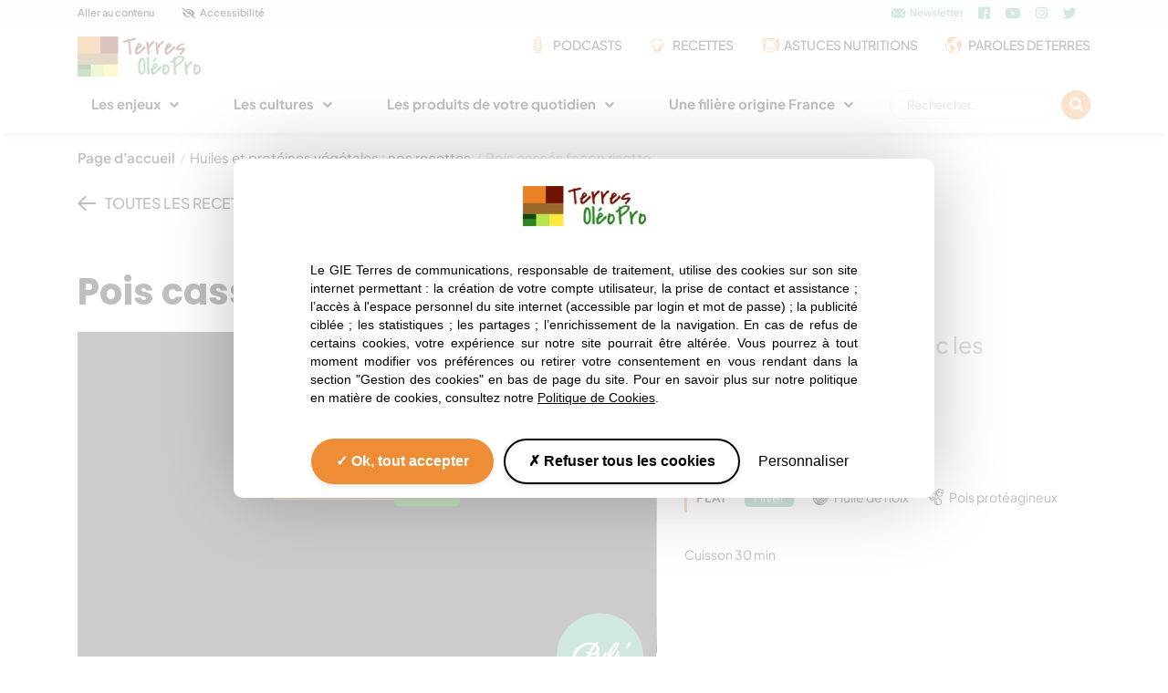

--- FILE ---
content_type: text/html; charset=utf-8
request_url: https://www.terresoleopro.com/recette/pois-casses-facon-risotto/
body_size: 10473
content:
<!doctype html> <!--[if lt IE 7]><html class="no-js ie ie6 lt-ie9 lt-ie8 lt-ie7" lang="fr-FR"> <![endif]--> <!--[if IE 7]><html class="no-js ie ie7 lt-ie9 lt-ie8" lang="fr-FR"> <![endif]--> <!--[if IE 8]><html class="no-js ie ie8 lt-ie9" lang="fr-FR"> <![endif]--> <!--[if gt IE 8]><!--><html class="no-js" lang="fr-FR"> <!--<![endif]--><head><meta http-equiv="Content-Type" content="text/html; charset=UTF-8" /><meta http-equiv="X-UA-Compatible" content="IE=edge,chrome=1"><meta name="viewport" content="width=device-width, initial-scale=1.0"><meta name='robots' content='index, follow, max-image-preview:large, max-snippet:-1, max-video-preview:-1' /><style>img:is([sizes="auto" i], [sizes^="auto," i]) { contain-intrinsic-size: 3000px 1500px }</style><link type="text/css" media="all" href="https://www.terresoleopro.com/wp-content/cache/breeze-minification/css/breeze_bb2d98556c7a39642a44e12b95ec8073636b6ac19f08a00c7056c43fda38a938e2d79c2c1436fac7ad6632b3543620e50e1eabdd0d605bc695d8530ac5fc68a6.css" rel="stylesheet" /><title>Pois cassés façon risotto : LA RECETTE ! Terres OléoPro</title><link rel="canonical" href="https://www.terresoleopro.com/recette/pois-casses-facon-risotto/" /><meta property="og:locale" content="fr_FR" /><meta property="og:type" content="article" /><meta property="og:title" content="Pois cassés façon risotto : LA RECETTE ! Terres OléoPro" /><meta property="og:url" content="https://www.terresoleopro.com/recette/pois-casses-facon-risotto/" /><meta property="og:site_name" content="Terres OléoPro" /><meta property="article:modified_time" content="2023-09-07T11:46:22+00:00" /><meta name="twitter:card" content="summary_large_image" /><link rel='dns-prefetch' href='//static.addtoany.com' /><link rel="dns-prefetch" href="//analytics.groupeavril.com"><link rel="preload" as="font" href="https://www.terresoleopro.com/wp-content/themes/top/assets/fonts/icon.ttf" crossorigin="anonymous"><link rel="preload" as="font" href="https://www.terresoleopro.com/wp-content/themes/top/assets/fonts/top.ttf" crossorigin="anonymous"><link rel="preconnect" href="https://fonts.gstatic.com"><link rel="preconnect" href="https://fonts.gstatic.com" crossorigin><style id='classic-theme-styles-inline-css' type='text/css'>/*! This file is auto-generated */
.wp-block-button__link{color:#fff;background-color:#32373c;border-radius:9999px;box-shadow:none;text-decoration:none;padding:calc(.667em + 2px) calc(1.333em + 2px);font-size:1.125em}.wp-block-file__button{background:#32373c;color:#fff;text-decoration:none}</style><style id='global-styles-inline-css' type='text/css'>:root{--wp--preset--aspect-ratio--square: 1;--wp--preset--aspect-ratio--4-3: 4/3;--wp--preset--aspect-ratio--3-4: 3/4;--wp--preset--aspect-ratio--3-2: 3/2;--wp--preset--aspect-ratio--2-3: 2/3;--wp--preset--aspect-ratio--16-9: 16/9;--wp--preset--aspect-ratio--9-16: 9/16;--wp--preset--color--black: #000000;--wp--preset--color--cyan-bluish-gray: #abb8c3;--wp--preset--color--white: #ffffff;--wp--preset--color--pale-pink: #f78da7;--wp--preset--color--vivid-red: #cf2e2e;--wp--preset--color--luminous-vivid-orange: #ff6900;--wp--preset--color--luminous-vivid-amber: #fcb900;--wp--preset--color--light-green-cyan: #7bdcb5;--wp--preset--color--vivid-green-cyan: #00d084;--wp--preset--color--pale-cyan-blue: #8ed1fc;--wp--preset--color--vivid-cyan-blue: #0693e3;--wp--preset--color--vivid-purple: #9b51e0;--wp--preset--gradient--vivid-cyan-blue-to-vivid-purple: linear-gradient(135deg,rgba(6,147,227,1) 0%,rgb(155,81,224) 100%);--wp--preset--gradient--light-green-cyan-to-vivid-green-cyan: linear-gradient(135deg,rgb(122,220,180) 0%,rgb(0,208,130) 100%);--wp--preset--gradient--luminous-vivid-amber-to-luminous-vivid-orange: linear-gradient(135deg,rgba(252,185,0,1) 0%,rgba(255,105,0,1) 100%);--wp--preset--gradient--luminous-vivid-orange-to-vivid-red: linear-gradient(135deg,rgba(255,105,0,1) 0%,rgb(207,46,46) 100%);--wp--preset--gradient--very-light-gray-to-cyan-bluish-gray: linear-gradient(135deg,rgb(238,238,238) 0%,rgb(169,184,195) 100%);--wp--preset--gradient--cool-to-warm-spectrum: linear-gradient(135deg,rgb(74,234,220) 0%,rgb(151,120,209) 20%,rgb(207,42,186) 40%,rgb(238,44,130) 60%,rgb(251,105,98) 80%,rgb(254,248,76) 100%);--wp--preset--gradient--blush-light-purple: linear-gradient(135deg,rgb(255,206,236) 0%,rgb(152,150,240) 100%);--wp--preset--gradient--blush-bordeaux: linear-gradient(135deg,rgb(254,205,165) 0%,rgb(254,45,45) 50%,rgb(107,0,62) 100%);--wp--preset--gradient--luminous-dusk: linear-gradient(135deg,rgb(255,203,112) 0%,rgb(199,81,192) 50%,rgb(65,88,208) 100%);--wp--preset--gradient--pale-ocean: linear-gradient(135deg,rgb(255,245,203) 0%,rgb(182,227,212) 50%,rgb(51,167,181) 100%);--wp--preset--gradient--electric-grass: linear-gradient(135deg,rgb(202,248,128) 0%,rgb(113,206,126) 100%);--wp--preset--gradient--midnight: linear-gradient(135deg,rgb(2,3,129) 0%,rgb(40,116,252) 100%);--wp--preset--font-size--small: 13px;--wp--preset--font-size--medium: 20px;--wp--preset--font-size--large: 36px;--wp--preset--font-size--x-large: 42px;--wp--preset--spacing--20: 0.44rem;--wp--preset--spacing--30: 0.67rem;--wp--preset--spacing--40: 1rem;--wp--preset--spacing--50: 1.5rem;--wp--preset--spacing--60: 2.25rem;--wp--preset--spacing--70: 3.38rem;--wp--preset--spacing--80: 5.06rem;--wp--preset--shadow--natural: 6px 6px 9px rgba(0, 0, 0, 0.2);--wp--preset--shadow--deep: 12px 12px 50px rgba(0, 0, 0, 0.4);--wp--preset--shadow--sharp: 6px 6px 0px rgba(0, 0, 0, 0.2);--wp--preset--shadow--outlined: 6px 6px 0px -3px rgba(255, 255, 255, 1), 6px 6px rgba(0, 0, 0, 1);--wp--preset--shadow--crisp: 6px 6px 0px rgba(0, 0, 0, 1);}:where(.is-layout-flex){gap: 0.5em;}:where(.is-layout-grid){gap: 0.5em;}body .is-layout-flex{display: flex;}.is-layout-flex{flex-wrap: wrap;align-items: center;}.is-layout-flex > :is(*, div){margin: 0;}body .is-layout-grid{display: grid;}.is-layout-grid > :is(*, div){margin: 0;}:where(.wp-block-columns.is-layout-flex){gap: 2em;}:where(.wp-block-columns.is-layout-grid){gap: 2em;}:where(.wp-block-post-template.is-layout-flex){gap: 1.25em;}:where(.wp-block-post-template.is-layout-grid){gap: 1.25em;}.has-black-color{color: var(--wp--preset--color--black) !important;}.has-cyan-bluish-gray-color{color: var(--wp--preset--color--cyan-bluish-gray) !important;}.has-white-color{color: var(--wp--preset--color--white) !important;}.has-pale-pink-color{color: var(--wp--preset--color--pale-pink) !important;}.has-vivid-red-color{color: var(--wp--preset--color--vivid-red) !important;}.has-luminous-vivid-orange-color{color: var(--wp--preset--color--luminous-vivid-orange) !important;}.has-luminous-vivid-amber-color{color: var(--wp--preset--color--luminous-vivid-amber) !important;}.has-light-green-cyan-color{color: var(--wp--preset--color--light-green-cyan) !important;}.has-vivid-green-cyan-color{color: var(--wp--preset--color--vivid-green-cyan) !important;}.has-pale-cyan-blue-color{color: var(--wp--preset--color--pale-cyan-blue) !important;}.has-vivid-cyan-blue-color{color: var(--wp--preset--color--vivid-cyan-blue) !important;}.has-vivid-purple-color{color: var(--wp--preset--color--vivid-purple) !important;}.has-black-background-color{background-color: var(--wp--preset--color--black) !important;}.has-cyan-bluish-gray-background-color{background-color: var(--wp--preset--color--cyan-bluish-gray) !important;}.has-white-background-color{background-color: var(--wp--preset--color--white) !important;}.has-pale-pink-background-color{background-color: var(--wp--preset--color--pale-pink) !important;}.has-vivid-red-background-color{background-color: var(--wp--preset--color--vivid-red) !important;}.has-luminous-vivid-orange-background-color{background-color: var(--wp--preset--color--luminous-vivid-orange) !important;}.has-luminous-vivid-amber-background-color{background-color: var(--wp--preset--color--luminous-vivid-amber) !important;}.has-light-green-cyan-background-color{background-color: var(--wp--preset--color--light-green-cyan) !important;}.has-vivid-green-cyan-background-color{background-color: var(--wp--preset--color--vivid-green-cyan) !important;}.has-pale-cyan-blue-background-color{background-color: var(--wp--preset--color--pale-cyan-blue) !important;}.has-vivid-cyan-blue-background-color{background-color: var(--wp--preset--color--vivid-cyan-blue) !important;}.has-vivid-purple-background-color{background-color: var(--wp--preset--color--vivid-purple) !important;}.has-black-border-color{border-color: var(--wp--preset--color--black) !important;}.has-cyan-bluish-gray-border-color{border-color: var(--wp--preset--color--cyan-bluish-gray) !important;}.has-white-border-color{border-color: var(--wp--preset--color--white) !important;}.has-pale-pink-border-color{border-color: var(--wp--preset--color--pale-pink) !important;}.has-vivid-red-border-color{border-color: var(--wp--preset--color--vivid-red) !important;}.has-luminous-vivid-orange-border-color{border-color: var(--wp--preset--color--luminous-vivid-orange) !important;}.has-luminous-vivid-amber-border-color{border-color: var(--wp--preset--color--luminous-vivid-amber) !important;}.has-light-green-cyan-border-color{border-color: var(--wp--preset--color--light-green-cyan) !important;}.has-vivid-green-cyan-border-color{border-color: var(--wp--preset--color--vivid-green-cyan) !important;}.has-pale-cyan-blue-border-color{border-color: var(--wp--preset--color--pale-cyan-blue) !important;}.has-vivid-cyan-blue-border-color{border-color: var(--wp--preset--color--vivid-cyan-blue) !important;}.has-vivid-purple-border-color{border-color: var(--wp--preset--color--vivid-purple) !important;}.has-vivid-cyan-blue-to-vivid-purple-gradient-background{background: var(--wp--preset--gradient--vivid-cyan-blue-to-vivid-purple) !important;}.has-light-green-cyan-to-vivid-green-cyan-gradient-background{background: var(--wp--preset--gradient--light-green-cyan-to-vivid-green-cyan) !important;}.has-luminous-vivid-amber-to-luminous-vivid-orange-gradient-background{background: var(--wp--preset--gradient--luminous-vivid-amber-to-luminous-vivid-orange) !important;}.has-luminous-vivid-orange-to-vivid-red-gradient-background{background: var(--wp--preset--gradient--luminous-vivid-orange-to-vivid-red) !important;}.has-very-light-gray-to-cyan-bluish-gray-gradient-background{background: var(--wp--preset--gradient--very-light-gray-to-cyan-bluish-gray) !important;}.has-cool-to-warm-spectrum-gradient-background{background: var(--wp--preset--gradient--cool-to-warm-spectrum) !important;}.has-blush-light-purple-gradient-background{background: var(--wp--preset--gradient--blush-light-purple) !important;}.has-blush-bordeaux-gradient-background{background: var(--wp--preset--gradient--blush-bordeaux) !important;}.has-luminous-dusk-gradient-background{background: var(--wp--preset--gradient--luminous-dusk) !important;}.has-pale-ocean-gradient-background{background: var(--wp--preset--gradient--pale-ocean) !important;}.has-electric-grass-gradient-background{background: var(--wp--preset--gradient--electric-grass) !important;}.has-midnight-gradient-background{background: var(--wp--preset--gradient--midnight) !important;}.has-small-font-size{font-size: var(--wp--preset--font-size--small) !important;}.has-medium-font-size{font-size: var(--wp--preset--font-size--medium) !important;}.has-large-font-size{font-size: var(--wp--preset--font-size--large) !important;}.has-x-large-font-size{font-size: var(--wp--preset--font-size--x-large) !important;}
:where(.wp-block-post-template.is-layout-flex){gap: 1.25em;}:where(.wp-block-post-template.is-layout-grid){gap: 1.25em;}
:where(.wp-block-columns.is-layout-flex){gap: 2em;}:where(.wp-block-columns.is-layout-grid){gap: 2em;}
:root :where(.wp-block-pullquote){font-size: 1.5em;line-height: 1.6;}</style> <script type="text/javascript" defer src="https://static.addtoany.com/menu/page.js" id="addtoany-core-js"></script> <link rel="shortcut icon" href="https://www.terresoleopro.com/wp-content/themes/top/favicon.ico" type="image/x-icon"><link rel="icon" href="https://www.terresoleopro.com/wp-content/themes/top/favicon.ico" type="image/x-icon"><link rel="pingback" href="https://www.terresoleopro.com/xmlrpc.php" /> <script type="application/ld+json">{"@context":"https:\/\/schema.org","@type":"Recipe","author":"Terres Ol\u00e9oPro","name":"Pois cass\u00e9s fa\u00e7on risotto","description":"Pulsez vos recettes avec les prot\u00e9ines v\u00e9g\u00e9tales !","image":"https:\/\/www.terresoleopro.com\/uploads\/external\/sized\/iB8Tpo-AtbM.jpg-505x283.jpg","cookTime":"30","prepTime":"","recipeIngredient":[],"recipeInstructions":"Faire tremper 1 heure les pois cass\u00e9s, les \u00e9goutter.Dans une cocotte, faire suer l\u2019oignon cisel\u00e9 avec un filet d\u2019huile de tournesol.Ajouter les pois cass\u00e9s, les faire suer \u00e9galement.Ajouter le bouillon de l\u00e9gumes au fur et \u00e0 mesure et cuire comme un risotto.Une fois les pois cass\u00e9s cuits, ajouter les morceaux de beurre et le parmesan.Tailler les champignons de Paris et les faire sauter rapidement \u00e0 l\u2019huile&nbsp; de tournesol.Faire torr\u00e9fier les noisettes 2 min \u00e0 la po\u00eale sans mati\u00e8re grasse.Terminer avec un filet d\u2019huile de noix, les noisettes torr\u00e9fi\u00e9es par dessus,des copeaux de parmesan et quelques feuilles de cerfeuil frais","aggregateRating":{"@type":"AggregateRating","ratingValue":"3.88","reviewCount":"33"},"keywords":"Huile de noix, Pois prot\u00e9agineux, Plat, Hiver","video":{"@type":"VideoObject","name":"Pois cass\u00e9s fa\u00e7on risotto","thumbnailUrl":["https:\/\/www.terresoleopro.com\/uploads\/external\/sized\/iB8Tpo-AtbM.jpg-505x283.jpg"],"embedUrl":"https:\/\/www.youtube.com\/watch?v=iB8Tpo-AtbM","description":"Pulsez vos recettes avec les prot\u00e9ines v\u00e9g\u00e9tales !","uploadDate":"2019-02-19T10:01:42+00:00"}}</script> </head><body class="wp-singular recette-template-default single single-recette postid-702 wp-theme-top"><header><div class="tools"><div class="container"><div class="d-md-none"><ul><li><a href="#content" title="Aller au contenu" class="d-md-none">Aller au contenu</a></li><li><a href="#" title="Accessibilité" class="has-icon icon-accessibilite">Accessibilité</a></li></ul></div><div class="d-none d-md-flex"><ul><li><a href="#content" title="Aller au contenu">Aller au contenu</a></li><li><a href="#" title="Accessibilité" class="has-icon icon-accessibilite">Accessibilité</a></li></ul><div class="d-none d-md-flex"><ul><li><a href="#newsletter" title="Newsletter" class="has-icon icon-mail">Newsletter</a></li></ul><div class="rs"> <a href="https://www.facebook.com/pages/Terres-Ol%C3%A9oPro/604347979620898" title="Facebook" target="_blank" class="ico-rs icon-facebook"></a> <a href="https://www.youtube.com/@Terresoleopro" title="Youtube" target="_blank" class="ico-rs icon-youtube"></a> <a href="https://www.instagram.com/terresoleopro/" title="Instagram" target="_blank" class="ico-rs icon-instagram"></a> <a href="https://twitter.com/terresoleopro" title="Twitter" target="_blank" class="ico-rs icon-twitter"></a></div></div></div></div></div><div class="container"><div class="header-top"><div class="head"> <a href="https://www.terresoleopro.com/" class="logo" title="Terres OléoPro"> <picture> <source srcset="/wp-content/themes/top/assets/imgs/logo@1x.png 1x, /wp-content/themes/top/assets/imgs/logo@2x.png 2x" media="(max-width: 767px)" /> <source srcset="/wp-content/themes/top/assets/imgs/logo@1x.png" media="(min-width: 768px)" /> <img src="/wp-content/themes/top/assets/imgs/logo@1x.png" width="135" height="44" alt="Logo" class="img-fluid" /> </picture> </a><div class="menu-toggle d-block d-lg-none"> <button type="button" class="navbar-toggle" data-toggle="collapse" data-target="#exCollapsingNavbar"><div> <span class="bar bar1"></span> <span class="bar bar2"></span> <span class="bar bar3"></span></div> <span>Menu</span> </button></div><div class="d-none d-lg-block menu-tools"><ul><li tabIndex="0" role="none"> <a href="https://www.terresoleopro.com/nos-podcasts/" class="icon-mic" title="Podcasts"  tabIndex="-1">Podcasts</a></li><li tabIndex="0" role="none"> <a href="https://www.terresoleopro.com/huiles-et-proteines-vegetales-nos-recettes/" class="icon-toque" title="Recettes"  tabIndex="-1">Recettes</a></li><li tabIndex="0" role="none"> <a href="https://www.terresoleopro.com/huiles-et-proteines-vegetales-nos-astuces/" class="icon-plate" title="Astuces nutritions"  tabIndex="-1">Astuces nutritions</a></li><li tabIndex="0" role="none"> <a href="https://www.terresoleopro.com/nos-paroles-de-terres/" class="icon-earth" title="Paroles de terres"  tabIndex="-1">Paroles de terres</a></li></ul></div></div></div><div class="menu"><nav class="nav burger-layer" role="navigation" aria-label="Navigation principale"><div class="limited"><div class="menu-toggle d-block d-lg-none"> <button type="button" class="navbar-toggle" data-toggle="collapse" data-target="#exCollapsingNavbar"><div> <span class="bar bar1"></span> <span class="bar bar2"></span> <span class="bar bar3"></span></div> <span>Fermer</span> </button></div><div class="scroll"><div class="fix"><ul role="menubar" aria-label="Menu items"><li class="itemmenu-item menu-item-type-custom menu-item-object-custom menu-item-55 menu-item-has-children" tabIndex="0" role="menuitem"> <a href="#" tabIndex="-1">Les enjeux</a><ul role="menubar" aria-label="Menu items"><li class="itemmenu-item menu-item-type-post_type menu-item-object-page menu-item-1211" role="none"> <a href="https://www.terresoleopro.com/les-oleopro-sont-au-coeur-des-transitions-agroecologique-energetique-et-alimentaire/" role="menuitem">Accompagner les transitions</a></li><li class="itemmenu-item menu-item-type-post_type menu-item-object-page menu-item-1112" role="none"> <a href="https://www.terresoleopro.com/pour-defendre-la-souverainete-alimentaire-francaise/" role="menuitem">Soutenir la souveraineté alimentaire</a></li><li class="itemmenu-item menu-item-type-post_type menu-item-object-page menu-item-2244" role="none"> <a href="https://www.terresoleopro.com/le-colza-est-source-dinnovations-pour-loleochimie/" role="menuitem">Favoriser l’innovation</a></li></ul></li><li class="itemmenu-item menu-item-type-custom menu-item-object-custom menu-item-56 menu-item-has-children" tabIndex="0" role="menuitem"> <a href="#" tabIndex="-1">Les cultures</a><ul role="menubar" aria-label="Menu items"><li class="itemmenu-item menu-item-type-post_type menu-item-object-culture menu-item-1101" role="none"> <a href="https://www.terresoleopro.com/culture/colza/" role="menuitem">Colza</a></li><li class="itemmenu-item menu-item-type-post_type menu-item-object-culture menu-item-1215" role="none"> <a href="https://www.terresoleopro.com/culture/tournesol/" role="menuitem">Tournesol</a></li><li class="itemmenu-item menu-item-type-post_type menu-item-object-culture menu-item-1932" role="none"> <a href="https://www.terresoleopro.com/culture/soja/" role="menuitem">Soja</a></li><li class="itemmenu-item menu-item-type-post_type menu-item-object-culture menu-item-1347" role="none"> <a href="https://www.terresoleopro.com/culture/lin/" role="menuitem">Lin</a></li><li class="itemmenu-item menu-item-type-post_type menu-item-object-culture menu-item-1279" role="none"> <a href="https://www.terresoleopro.com/culture/olive/" role="menuitem">Olive</a></li><li class="itemmenu-item menu-item-type-post_type menu-item-object-culture menu-item-1288" role="none"> <a href="https://www.terresoleopro.com/culture/chanvre/" role="menuitem">Chanvre</a></li><li class="itemmenu-item menu-item-type-post_type menu-item-object-culture menu-item-1280" role="none"> <a href="https://www.terresoleopro.com/culture/pois-casse/" role="menuitem">Pois protéagineux</a></li><li class="itemmenu-item menu-item-type-post_type menu-item-object-culture menu-item-1281" role="none"> <a href="https://www.terresoleopro.com/culture/luzerne/" role="menuitem">Luzerne</a></li><li class="itemmenu-item menu-item-type-post_type menu-item-object-culture menu-item-1282" role="none"> <a href="https://www.terresoleopro.com/culture/feverole/" role="menuitem">Féverole</a></li><li class="itemmenu-item menu-item-type-post_type menu-item-object-culture menu-item-1283" role="none"> <a href="https://www.terresoleopro.com/culture/lentille/" role="menuitem">Lentille</a></li><li class="itemmenu-item menu-item-type-post_type menu-item-object-culture menu-item-1284" role="none"> <a href="https://www.terresoleopro.com/culture/lupin/" role="menuitem">Lupin</a></li><li class="itemmenu-item menu-item-type-post_type menu-item-object-culture menu-item-1285" role="none"> <a href="https://www.terresoleopro.com/culture/pois-chiche/" role="menuitem">Pois chiche</a></li><li class="itemmenu-item menu-item-type-post_type menu-item-object-culture menu-item-1286" role="none"> <a href="https://www.terresoleopro.com/culture/haricot/" role="menuitem">Haricot</a></li></ul></li><li class="itemmenu-item menu-item-type-custom menu-item-object-custom menu-item-57 menu-item-has-children" tabIndex="0" role="menuitem"> <a href="#" tabIndex="-1">Les produits de votre quotidien</a><ul role="menubar" aria-label="Menu items"><li class="itemmenu-item menu-item-type-custom menu-item-object-custom menu-item-1223 menu-item-has-children" tabIndex="0" role="menuitem"> <a href="#" tabIndex="-1">Les huiles Végétales</a><ul role="menubar" aria-label="Menu items"><li class="itemmenu-item menu-item-type-post_type menu-item-object-huile menu-item-1214" role="none"> <a href="https://www.terresoleopro.com/huile/colza/" role="menuitem">Huile de colza</a></li><li class="itemmenu-item menu-item-type-post_type menu-item-object-huile menu-item-1213" role="none"> <a href="https://www.terresoleopro.com/huile/tournesol/" role="menuitem">Huile de tournesol</a></li><li class="itemmenu-item menu-item-type-post_type menu-item-object-huile menu-item-1212" role="none"> <a href="https://www.terresoleopro.com/huile/olive/" role="menuitem">Huile d’olive</a></li><li class="itemmenu-item menu-item-type-post_type menu-item-object-huile menu-item-1289" role="none"> <a href="https://www.terresoleopro.com/huile/chanvre/" role="menuitem">Huile de chanvre</a></li><li class="itemmenu-item menu-item-type-post_type menu-item-object-huile menu-item-1290" role="none"> <a href="https://www.terresoleopro.com/huile/noix/" role="menuitem">Huile de noix</a></li><li class="itemmenu-item menu-item-type-post_type menu-item-object-huile menu-item-1335" role="none"> <a href="https://www.terresoleopro.com/huile/lin/" role="menuitem">Huile de lin</a></li></ul></li><li class="itemmenu-item menu-item-type-post_type menu-item-object-page menu-item-1252" role="none"> <a href="https://www.terresoleopro.com/legumes-secs-3/" role="menuitem">Légumes secs</a></li><li class="itemmenu-item menu-item-type-post_type menu-item-object-page menu-item-1251" role="none"> <a href="https://www.terresoleopro.com/preparations-alimentaires-vegetales/" role="menuitem">Préparations alimentaires végétales</a></li><li class="itemmenu-item menu-item-type-post_type menu-item-object-page menu-item-1248" role="none"> <a href="https://www.terresoleopro.com/alimentation-animale/" role="menuitem">Alimentation animale</a></li><li class="itemmenu-item menu-item-type-post_type menu-item-object-page menu-item-1250" role="none"> <a href="https://www.terresoleopro.com/energies-renouvelables/" role="menuitem">Biodiesel et énergies</a></li><li class="itemmenu-item menu-item-type-post_type menu-item-object-page menu-item-1249" role="none"> <a href="https://www.terresoleopro.com/cosmetiques-et-chimie-du-vegetal/" role="menuitem">Cosmétiques et chimie du végétal</a></li></ul></li><li class="itemmenu-item menu-item-type-custom menu-item-object-custom menu-item-58 menu-item-has-children" tabIndex="0" role="menuitem"> <a href="#" tabIndex="-1">Une filière origine France</a><ul role="menubar" aria-label="Menu items"><li class="itemmenu-item menu-item-type-post_type menu-item-object-page menu-item-3339" role="none"> <a href="https://www.terresoleopro.com/organismes-fondateurs-40-ans-de-passion-au-service-de-la-filiere/" role="menuitem">Organismes fondateurs</a></li><li class="itemmenu-item menu-item-type-post_type menu-item-object-page menu-item-1262" role="none"> <a href="https://www.terresoleopro.com/nos-actualites/" role="menuitem">Nos actualités</a></li><li class="itemmenu-item menu-item-type-post_type menu-item-object-page menu-item-1261" role="none"> <a href="https://www.terresoleopro.com/nos-partenaires/" role="menuitem">Nos partenaires</a></li><li class="itemmenu-item menu-item-type-post_type menu-item-object-page menu-item-2627" role="none"> <a href="https://www.terresoleopro.com/chiffres-cles/" role="menuitem">Les chiffres-clés</a></li></ul></li></ul><div class="d-none d-lg-block search"><form role="search" method="get" class="search-form" action="https://www.terresoleopro.com/"> <label> <span class="screen-reader-text">Rechercher :</span> <input type="search" class="search-field" placeholder="Rechercher…" value="" name="s" /> </label> <input type="submit" class="search-submit" value="Rechercher" /></form></div><div class="d-block d-lg-none menu-tools"><ul><li tabIndex="0" role="none"> <a href="https://www.terresoleopro.com/nos-podcasts/" class="icon-mic" title="Podcasts"  tabIndex="-1">Podcasts</a></li><li tabIndex="0" role="none"> <a href="https://www.terresoleopro.com/huiles-et-proteines-vegetales-nos-recettes/" class="icon-toque" title="Recettes"  tabIndex="-1">Recettes</a></li><li tabIndex="0" role="none"> <a href="https://www.terresoleopro.com/huiles-et-proteines-vegetales-nos-astuces/" class="icon-plate" title="Astuces nutritions"  tabIndex="-1">Astuces nutritions</a></li><li tabIndex="0" role="none"> <a href="https://www.terresoleopro.com/nos-paroles-de-terres/" class="icon-earth" title="Paroles de terres"  tabIndex="-1">Paroles de terres</a></li></ul></div><div class="d-table d-lg-none search"><form role="search" method="get" class="search-form" action="https://www.terresoleopro.com/"> <label> <span class="screen-reader-text">Rechercher :</span> <input type="search" class="search-field" placeholder="Rechercher…" value="" name="s" /> </label> <input type="submit" class="search-submit" value="Rechercher" /></form></div><div class="d-block d-lg-none tools"><div class="rs"> <a href="https://www.facebook.com/pages/Terres-Ol%C3%A9oPro/604347979620898" title="Facebook" target="_blank" class="icon-facebook"></a> <a href="https://www.youtube.com/@Terresoleopro" title="Youtube" target="_blank" class="icon-youtube"></a> <a href="https://www.instagram.com/terresoleopro/" title="Instagram" target="_blank" class="icon-instagram"></a> <a href="https://twitter.com/terresoleopro" title="Twitter" target="_blank" class="icon-twitter"></a></div></div></div></div></div></nav></div></div></header><div id="content" class="content" role="main"><nav role="navigation" class="ariane container" aria-label="Fil d'ariane"><ul id="hpo-breadcrumb" class="hpo-breadcrumb" itemscope itemtype="https://schema.org/BreadcrumbList"><li itemprop="itemListElement" itemscope itemtype="https://schema.org/ListItem"><a href="https://www.terresoleopro.com" itemprop="item"><span itemprop="name">Page d'accueil</span></a><meta itemprop="position" content="1" /></li><li class="seperator">/</li><li itemprop="itemListElement" itemscope itemtype="https://schema.org/ListItem"><a href="https://www.terresoleopro.com/huiles-et-proteines-vegetales-nos-recettes/" itemprop="item"><span itemprop="name">Huiles et protéines végétales : nos recettes</span></a><meta itemprop="position" content="2" /></li><li class="seperator">/</li><li itemprop="itemListElement" itemscope itemtype="https://schema.org/ListItem"><span itemprop="name">Pois cassés façon risotto</span><meta itemprop="position" content="2" /></li></ul></nav><section class="heading"><div class="container"> <a href="https://www.terresoleopro.com/huiles-et-proteines-vegetales-nos-recettes/" class="return">Toutes les recettes</a></div></section><article class="hpo-acf-section"><div class="container"><h1>Pois cassés façon risotto</h1><div class="row"><div class="col-12 col-lg-7 puls"><div class="movie"> <a href="#" class="youtube-player" data-id="iB8Tpo-AtbM" data-ratio="0.56" data-srcset="https://www.terresoleopro.com/uploads/external/sized/iB8Tpo-AtbM.jpg-10x10.jpg 0,https://www.terresoleopro.com/uploads/external/sized/iB8Tpo-AtbM.jpg-290x162.jpg 360,https://www.terresoleopro.com/uploads/external/sized/iB8Tpo-AtbM.jpg-505x283.jpg 361,https://www.terresoleopro.com/uploads/external/sized/iB8Tpo-AtbM.jpg-470x263.jpg 576,https://www.terresoleopro.com/uploads/external/sized/iB8Tpo-AtbM.jpg-690x386.jpg 768,https://www.terresoleopro.com/uploads/external/sized/iB8Tpo-AtbM.jpg-530x297.jpg 992,https://www.terresoleopro.com/uploads/external/sized/iB8Tpo-AtbM.jpg-635x356.jpg 1200"><div class="play"></div> </a></div></div><div class="col-12 col-md col-lg"><div class="chapo"><p>Pulsez vos recettes avec les protéines végétales !</p></div><div class="addtoany_shortcode"><div class="a2a_kit a2a_kit_size_20 addtoany_list" data-a2a-url="https://www.terresoleopro.com/recette/pois-casses-facon-risotto/" data-a2a-title="Pois cassés façon risotto"><a class="a2a_button_facebook" href="https://www.addtoany.com/add_to/facebook?linkurl=https%3A%2F%2Fwww.terresoleopro.com%2Frecette%2Fpois-casses-facon-risotto%2F&amp;linkname=Pois%20cass%C3%A9s%20fa%C3%A7on%20risotto" title="Facebook" rel="nofollow noopener" target="_blank"></a><a class="a2a_button_twitter" href="https://www.addtoany.com/add_to/twitter?linkurl=https%3A%2F%2Fwww.terresoleopro.com%2Frecette%2Fpois-casses-facon-risotto%2F&amp;linkname=Pois%20cass%C3%A9s%20fa%C3%A7on%20risotto" title="Twitter" rel="nofollow noopener" target="_blank"></a><a class="a2a_button_email" href="https://www.addtoany.com/add_to/email?linkurl=https%3A%2F%2Fwww.terresoleopro.com%2Frecette%2Fpois-casses-facon-risotto%2F&amp;linkname=Pois%20cass%C3%A9s%20fa%C3%A7on%20risotto" title="Email" rel="nofollow noopener" target="_blank"></a></div></div> <span id="post-ratings-702" class="post-ratings" data-nonce="baa4943fb4"><img id="rating_702_1" src="https://www.terresoleopro.com/wp-content/plugins/wp-postratings/images/stars_crystal/rating_on.gif" alt="1 étoile" title="1 étoile" onmouseover="current_rating(702, 1, '1 étoile');" onmouseout="ratings_off(3.9, 4, 0);" onclick="rate_post();" onkeypress="rate_post();" style="cursor: pointer; border: 0px;" /><img id="rating_702_2" src="https://www.terresoleopro.com/wp-content/plugins/wp-postratings/images/stars_crystal/rating_on.gif" alt="2 étoiles" title="2 étoiles" onmouseover="current_rating(702, 2, '2 étoiles');" onmouseout="ratings_off(3.9, 4, 0);" onclick="rate_post();" onkeypress="rate_post();" style="cursor: pointer; border: 0px;" /><img id="rating_702_3" src="https://www.terresoleopro.com/wp-content/plugins/wp-postratings/images/stars_crystal/rating_on.gif" alt="3 étoiles" title="3 étoiles" onmouseover="current_rating(702, 3, '3 étoiles');" onmouseout="ratings_off(3.9, 4, 0);" onclick="rate_post();" onkeypress="rate_post();" style="cursor: pointer; border: 0px;" /><img id="rating_702_4" src="https://www.terresoleopro.com/wp-content/plugins/wp-postratings/images/stars_crystal/rating_half.gif" alt="4 étoiles" title="4 étoiles" onmouseover="current_rating(702, 4, '4 étoiles');" onmouseout="ratings_off(3.9, 4, 0);" onclick="rate_post();" onkeypress="rate_post();" style="cursor: pointer; border: 0px;" /><img id="rating_702_5" src="https://www.terresoleopro.com/wp-content/plugins/wp-postratings/images/stars_crystal/rating_off.gif" alt="5 étoiles" title="5 étoiles" onmouseover="current_rating(702, 5, '5 étoiles');" onmouseout="ratings_off(3.9, 4, 0);" onclick="rate_post();" onkeypress="rate_post();" style="cursor: pointer; border: 0px;" /><div class="info">Cliquez sur les étoiles pour noter la recette !</div></span><div class="params full"> <span class="border">Plat</span> <span class="tag">Hiver</span> <span class="plant top-noix">Huile de noix</span> <span class="plant top-pois">Pois protéagineux</span></div><div class="params full"> <span>Cuisson 30 min</span></div></div></div><div class="row recette"><div class="col-12 col-md-7"><h2>Ingrédients pour  personne</h2><div class="columns"><p>&#8211; Pois cassés 240 g<br /> &#8211; Bouillon de légumes 1 l<br /> &#8211; Parmesan (morceaux) 125 g<br /> &#8211; Beurre 125 g<br /> &#8211; Noisettes 40 g<br /> &#8211; Huile de noix 3 cl<br /> &#8211; Huile de tournesol 5 cl<br /> &#8211; Cerfeuil 1/4 de botte<br /> &#8211; Champignons de Paris 200 g<br /> &#8211; Oignon 1 pièce<br /> &#8211; Sel &#038; poivre</p></div><h2>Préparation</h2><ol class="list-decimal"><li>Faire tremper 1 heure les pois cassés, les égoutter.</li><li>Dans une cocotte, faire suer l’oignon ciselé avec un filet d’<a href="../huile/tournesol/">huile de tournesol</a>.</li><li>Ajouter les pois cassés, les faire suer également.</li><li>Ajouter le bouillon de légumes au fur et à mesure et cuire comme un risotto.</li><li>Une fois les pois cassés cuits, ajouter les morceaux de beurre et le parmesan.</li><li>Tailler les champignons de Paris et les faire sauter rapidement à l’huile&nbsp; de tournesol.</li><li>Faire torréfier les noisettes 2 min à la poêle sans matière grasse.</li><li>Terminer avec un filet d’huile de noix, les noisettes torréfiées par dessus,des copeaux de parmesan et quelques feuilles de cerfeuil frais</li></ol></div><div class="col-12 col-md-5"><section class="hpo-acf-section section-plante-mav image_bkg center"><div class="container"><div class="wrapper"><div class="h2">Huile de noix</div></div><div class="chapo"> Tout savoir sur l'huile de noix !</div> <a href="https://www.terresoleopro.com/huile/noix/" class="btn">Bienfaits et utilisations de l'huile de noix</a></div></section><section class="hpo-acf-section section-plante-mav image_bkg center"><div class="container"><div class="wrapper"><div class="h2">Pois protéagineux</div></div><div class="chapo"> Tout savoir sur cette plante riche en Protéine</div> <a href="https://www.terresoleopro.com/culture/pois-casse/" class="btn">Une vraie boule d'énergie</a></div></section></div></div></div></article><section class="hpo-acf-section section-recettes "><div class="container"><div class="hpo-content"><div class="wrapper center"><h2 class="center">Vous aimerez aussi</h2></div><div class="chapo center">Nos autres recettes</div><div class="row justify-content-center"><div class="col-12 col-sm-6 col-lg-4"> <a href="https://www.terresoleopro.com/recette/ravioles-de-celeri-rave-farce-pois-casse-ricotta-bouillon-epice/" class="item" title="Voir la recette"><div class="image"> <picture> <source srcset="https://www.terresoleopro.com/uploads/2023/10/sized/926A2100-scaled-aspect-ratio-690-690-scaled-290x163.jpg" media="(max-width: 360px)" /> <source srcset="https://www.terresoleopro.com/uploads/2023/10/sized/926A2100-scaled-aspect-ratio-690-690-scaled-505x284.jpg" media="(max-width: 575px)" /> <source srcset="https://www.terresoleopro.com/uploads/2023/10/sized/926A2100-scaled-aspect-ratio-690-690-scaled-220x124.jpg" media="(max-width: 767px)" /> <source srcset="https://www.terresoleopro.com/uploads/2023/10/sized/926A2100-scaled-aspect-ratio-690-690-scaled-330x186.jpg" media="(max-width: 991px)" /> <source srcset="https://www.terresoleopro.com/uploads/2023/10/sized/926A2100-scaled-aspect-ratio-690-690-scaled-290x163.jpg" media="(max-width: 1199px)" /> <source srcset="https://www.terresoleopro.com/uploads/2023/10/sized/926A2100-scaled-aspect-ratio-690-690-scaled-350x197.jpg" media="(min-width: 1200px)" /> <img src="https://www.terresoleopro.com/uploads/2023/10/sized/926A2100-scaled-aspect-ratio-690-690-scaled-10x10.jpg" alt="" class="img-fluid skip-lazy" /> </picture></div><div class="text"><h3>Ravioles de céleri rave, farce pois cassé ricotta, bouillon épicé</h3><div class="params"> <span class="border">Plat</span> <span class="tag">Automne</span> <span class="plant top-pois">Pois protéagineux</span> <span class="plant top-tournesol">Huile de tournesol</span></div><div class="ratings"><img src="https://www.terresoleopro.com/wp-content/plugins/wp-postratings/images/stars_crystal/rating_on.gif" alt="1 vote, average: 2,00 out of 5" title="1 vote, average: 2,00 out of 5" class="post-ratings-image" /><img src="https://www.terresoleopro.com/wp-content/plugins/wp-postratings/images/stars_crystal/rating_on.gif" alt="1 vote, average: 2,00 out of 5" title="1 vote, average: 2,00 out of 5" class="post-ratings-image" /><img src="https://www.terresoleopro.com/wp-content/plugins/wp-postratings/images/stars_crystal/rating_off.gif" alt="1 vote, average: 2,00 out of 5" title="1 vote, average: 2,00 out of 5" class="post-ratings-image" /><img src="https://www.terresoleopro.com/wp-content/plugins/wp-postratings/images/stars_crystal/rating_off.gif" alt="1 vote, average: 2,00 out of 5" title="1 vote, average: 2,00 out of 5" class="post-ratings-image" /><img src="https://www.terresoleopro.com/wp-content/plugins/wp-postratings/images/stars_crystal/rating_off.gif" alt="1 vote, average: 2,00 out of 5" title="1 vote, average: 2,00 out of 5" class="post-ratings-image" /> (1)</div></div> </a></div><div class="col-12 col-sm-6 col-lg-4"> <a href="https://www.terresoleopro.com/recette/gnocchis-de-pois-casses-au-gorgonzola/" class="item" title="Voir la recette"><div class="image puls"> <picture> <source srcset="https://www.terresoleopro.com/uploads/2023/08/sized/miniature_gnocchi-aspect-ratio-1110-630-290x163.jpg" media="(max-width: 360px)" /> <source srcset="https://www.terresoleopro.com/uploads/2023/08/sized/miniature_gnocchi-aspect-ratio-1110-630-505x284.jpg" media="(max-width: 575px)" /> <source srcset="https://www.terresoleopro.com/uploads/2023/08/sized/miniature_gnocchi-aspect-ratio-1110-630-220x124.jpg" media="(max-width: 767px)" /> <source srcset="https://www.terresoleopro.com/uploads/2023/08/sized/miniature_gnocchi-aspect-ratio-1110-630-330x186.jpg" media="(max-width: 991px)" /> <source srcset="https://www.terresoleopro.com/uploads/2023/08/sized/miniature_gnocchi-aspect-ratio-1110-630-290x163.jpg" media="(max-width: 1199px)" /> <source srcset="https://www.terresoleopro.com/uploads/2023/08/sized/miniature_gnocchi-aspect-ratio-1110-630-350x197.jpg" media="(min-width: 1200px)" /> <img src="https://www.terresoleopro.com/uploads/2023/08/sized/miniature_gnocchi-aspect-ratio-1110-630-10x10.jpg" alt="" class="img-fluid skip-lazy" /> </picture></div><div class="text"><h3>Gnocchis de pois cassés au gorgonzola</h3> La rentrée a bel et bien sonné chez Terres OléoPro…<div class="params"> <span class="border">Plat</span> <span class="tag">Eté</span> <span class="plant top-pois">Pois protéagineux</span> <span class="plant top-noix">Huile de noix</span></div><div class="ratings"><img src="https://www.terresoleopro.com/wp-content/plugins/wp-postratings/images/stars_crystal/rating_on.gif" alt="1 vote, average: 4,00 out of 5" title="1 vote, average: 4,00 out of 5" class="post-ratings-image" /><img src="https://www.terresoleopro.com/wp-content/plugins/wp-postratings/images/stars_crystal/rating_on.gif" alt="1 vote, average: 4,00 out of 5" title="1 vote, average: 4,00 out of 5" class="post-ratings-image" /><img src="https://www.terresoleopro.com/wp-content/plugins/wp-postratings/images/stars_crystal/rating_on.gif" alt="1 vote, average: 4,00 out of 5" title="1 vote, average: 4,00 out of 5" class="post-ratings-image" /><img src="https://www.terresoleopro.com/wp-content/plugins/wp-postratings/images/stars_crystal/rating_on.gif" alt="1 vote, average: 4,00 out of 5" title="1 vote, average: 4,00 out of 5" class="post-ratings-image" /><img src="https://www.terresoleopro.com/wp-content/plugins/wp-postratings/images/stars_crystal/rating_off.gif" alt="1 vote, average: 4,00 out of 5" title="1 vote, average: 4,00 out of 5" class="post-ratings-image" /> (1)</div></div> </a></div><div class="col-12 col-sm-6 col-lg-4"> <a href="https://www.terresoleopro.com/recette/brandade-de-maquereaux-pois-casse-chapelure-noisette-aneth/" class="item" title="Voir la recette"><div class="image puls"> <picture> <source srcset="https://www.terresoleopro.com/uploads/2023/07/sized/miniature_brandade-aspect-ratio-1110-630-290x163.jpg" media="(max-width: 360px)" /> <source srcset="https://www.terresoleopro.com/uploads/2023/07/sized/miniature_brandade-aspect-ratio-1110-630-505x284.jpg" media="(max-width: 575px)" /> <source srcset="https://www.terresoleopro.com/uploads/2023/07/sized/miniature_brandade-aspect-ratio-1110-630-220x124.jpg" media="(max-width: 767px)" /> <source srcset="https://www.terresoleopro.com/uploads/2023/07/sized/miniature_brandade-aspect-ratio-1110-630-330x186.jpg" media="(max-width: 991px)" /> <source srcset="https://www.terresoleopro.com/uploads/2023/07/sized/miniature_brandade-aspect-ratio-1110-630-290x163.jpg" media="(max-width: 1199px)" /> <source srcset="https://www.terresoleopro.com/uploads/2023/07/sized/miniature_brandade-aspect-ratio-1110-630-350x197.jpg" media="(min-width: 1200px)" /> <img src="https://www.terresoleopro.com/uploads/2023/07/sized/miniature_brandade-aspect-ratio-1110-630-10x10.jpg" alt="" class="img-fluid skip-lazy" /> </picture></div><div class="text"><h3>Brandade de maquereaux pois cassé, chapelure noisette, aneth</h3> L&#039;été est enfin arrivé ! Et pour bien commencer les…<div class="params"> <span class="border">Plat</span> <span class="tag">Eté</span> <span class="plant top-pois">Pois protéagineux</span> <span class="plant top-colza">Huile de colza</span></div><div class="ratings"><img src="https://www.terresoleopro.com/wp-content/plugins/wp-postratings/images/stars_crystal/rating_on.gif" alt="1 vote, average: 3,00 out of 5" title="1 vote, average: 3,00 out of 5" class="post-ratings-image" /><img src="https://www.terresoleopro.com/wp-content/plugins/wp-postratings/images/stars_crystal/rating_on.gif" alt="1 vote, average: 3,00 out of 5" title="1 vote, average: 3,00 out of 5" class="post-ratings-image" /><img src="https://www.terresoleopro.com/wp-content/plugins/wp-postratings/images/stars_crystal/rating_on.gif" alt="1 vote, average: 3,00 out of 5" title="1 vote, average: 3,00 out of 5" class="post-ratings-image" /><img src="https://www.terresoleopro.com/wp-content/plugins/wp-postratings/images/stars_crystal/rating_off.gif" alt="1 vote, average: 3,00 out of 5" title="1 vote, average: 3,00 out of 5" class="post-ratings-image" /><img src="https://www.terresoleopro.com/wp-content/plugins/wp-postratings/images/stars_crystal/rating_off.gif" alt="1 vote, average: 3,00 out of 5" title="1 vote, average: 3,00 out of 5" class="post-ratings-image" /> (1)</div></div> </a></div></div><div class="center"> <a href="https://www.terresoleopro.com/huiles-et-proteines-vegetales-nos-recettes/" title="" class="btn">Toutes les recettes</a></div></div></div></section><section class="hpo-acf-section section-astuces "><div class="container"><div class="hpo-content"><div class="wrapper center"><h2 class="center">A lire aussi</h2></div><div class="chapo center">Nos astuces</div><div class="row justify-content-center"><div class="col-12 col-sm-6 col-lg-4"> <a href="https://www.terresoleopro.com/astuce/dans-quels-aliments-trouve-t-on-de-la-vitamine-e/" class="item" title="Voir l'astuce"><div class="image"> <picture> <source srcset="https://www.terresoleopro.com/uploads/2023/02/sized/150329MON-0172-scaled-aspect-ratio-690-690-scaled-290x290.jpg" media="(max-width: 360px)" /> <source srcset="https://www.terresoleopro.com/uploads/2023/02/sized/150329MON-0172-scaled-aspect-ratio-690-690-scaled-505x505.jpg" media="(max-width: 575px)" /> <source srcset="https://www.terresoleopro.com/uploads/2023/02/sized/150329MON-0172-scaled-aspect-ratio-690-690-scaled-220x220.jpg" media="(max-width: 767px)" /> <source srcset="https://www.terresoleopro.com/uploads/2023/02/sized/150329MON-0172-scaled-aspect-ratio-690-690-scaled-330x330.jpg" media="(max-width: 991px)" /> <source srcset="https://www.terresoleopro.com/uploads/2023/02/sized/150329MON-0172-scaled-aspect-ratio-690-690-scaled-290x290.jpg" media="(max-width: 1199px)" /> <source srcset="https://www.terresoleopro.com/uploads/2023/02/sized/150329MON-0172-scaled-aspect-ratio-690-690-scaled-350x350.jpg" media="(min-width: 1200px)" /> <img src="https://www.terresoleopro.com/uploads/2023/02/sized/150329MON-0172-scaled-aspect-ratio-690-690-scaled-10x10.jpg" alt="Huile olive" class="img-fluid skip-lazy" /> </picture></div><div class="text"><h3>Dans quels aliments trouve-t-on de la vitamine E ?</h3><div class="params"> <span class="tag">Nutrition</span> <span class="plant top-olive">Huile d'olive</span> <span class="plant top-tournesol">Huile de tournesol</span> <span class="plant top-colza">Huile de colza</span> <span class="plant top-noix">Huile de noix</span></div></div> </a></div><div class="col-12 col-sm-6 col-lg-4"> <a href="https://www.terresoleopro.com/astuce/quels-sont-les-differents-types-domega-3/" class="item" title="Voir l'astuce"><div class="image"> <picture> <source srcset="https://www.terresoleopro.com/uploads/2023/02/sized/180510MON-0843-1-scaled-aspect-ratio-690-690-290x290.jpg" media="(max-width: 360px)" /> <source srcset="https://www.terresoleopro.com/uploads/2023/02/sized/180510MON-0843-1-scaled-aspect-ratio-690-690-505x505.jpg" media="(max-width: 575px)" /> <source srcset="https://www.terresoleopro.com/uploads/2023/02/sized/180510MON-0843-1-scaled-aspect-ratio-690-690-220x220.jpg" media="(max-width: 767px)" /> <source srcset="https://www.terresoleopro.com/uploads/2023/02/sized/180510MON-0843-1-scaled-aspect-ratio-690-690-330x330.jpg" media="(max-width: 991px)" /> <source srcset="https://www.terresoleopro.com/uploads/2023/02/sized/180510MON-0843-1-scaled-aspect-ratio-690-690-290x290.jpg" media="(max-width: 1199px)" /> <source srcset="https://www.terresoleopro.com/uploads/2023/02/sized/180510MON-0843-1-scaled-aspect-ratio-690-690-350x350.jpg" media="(min-width: 1200px)" /> <img src="https://www.terresoleopro.com/uploads/2023/02/sized/180510MON-0843-1-scaled-aspect-ratio-690-690-10x10.jpg" alt="Huiles alimentaires végétales" class="img-fluid skip-lazy" /> </picture></div><div class="text"><h3>Quels sont les différents types d'oméga 3 ?</h3><div class="params"> <span class="tag">Nutrition</span> <span class="plant top-colza">Huile de colza</span> <span class="plant top-tournesol">Huile de tournesol</span> <span class="plant top-lin">Huile de lin</span> <span class="plant top-noix">Huile de noix</span></div></div> </a></div><div class="col-12 col-sm-6 col-lg-4"> <a href="https://www.terresoleopro.com/astuce/omega-3-6-9-quelle-est-la-signification-de-ces-numeros/" class="item" title="Voir l'astuce"><div class="image"> <picture> <source srcset="https://www.terresoleopro.com/uploads/2023/02/sized/180510MON-0843-scaled-aspect-ratio-690-690-scaled-290x290.jpg" media="(max-width: 360px)" /> <source srcset="https://www.terresoleopro.com/uploads/2023/02/sized/180510MON-0843-scaled-aspect-ratio-690-690-scaled-505x505.jpg" media="(max-width: 575px)" /> <source srcset="https://www.terresoleopro.com/uploads/2023/02/sized/180510MON-0843-scaled-aspect-ratio-690-690-scaled-220x220.jpg" media="(max-width: 767px)" /> <source srcset="https://www.terresoleopro.com/uploads/2023/02/sized/180510MON-0843-scaled-aspect-ratio-690-690-scaled-330x330.jpg" media="(max-width: 991px)" /> <source srcset="https://www.terresoleopro.com/uploads/2023/02/sized/180510MON-0843-scaled-aspect-ratio-690-690-scaled-290x290.jpg" media="(max-width: 1199px)" /> <source srcset="https://www.terresoleopro.com/uploads/2023/02/sized/180510MON-0843-scaled-aspect-ratio-690-690-scaled-350x350.jpg" media="(min-width: 1200px)" /> <img src="https://www.terresoleopro.com/uploads/2023/02/sized/180510MON-0843-scaled-aspect-ratio-690-690-scaled-10x10.jpg" alt="huiles et omégas" class="img-fluid skip-lazy" /> </picture></div><div class="text"><h3>Oméga 3, 6, 9 : quelle est la signification de ces numéros ?</h3><div class="params"> <span class="tag">Nutrition</span> <span class="plant top-lin">Huile de lin</span> <span class="plant top-olive">Huile d'olive</span> <span class="plant top-chanvre">Huile de chanvre</span> <span class="plant top-tournesol">Huile de tournesol</span> <span class="plant top-colza">Huile de colza</span> <span class="plant top-noix">Huile de noix</span></div></div> </a></div></div><div class="center"> <a href="https://www.terresoleopro.com/huiles-et-proteines-vegetales-nos-astuces/" title="" class="btn">Toutes les astuces</a></div></div></div></section><section id="newsletter" class="hpo-acf-section section-newsletter" data-srcset="/wp-content/themes/top/assets/imgs/newsletter/bkg_newsletter-360x200.jpg 0,/wp-content/themes/top/assets/imgs/newsletter/bkg_newsletter-576x200.jpg 361,/wp-content/themes/top/assets/imgs/newsletter/bkg_newsletter-768x200.jpg 576,/wp-content/themes/top/assets/imgs/newsletter/bkg_newsletter-992x200.jpg 768,/wp-content/themes/top/assets/imgs/newsletter/bkg_newsletter-1200x225.jpg 992,/wp-content/themes/top/assets/imgs/newsletter/bkg_newsletter-1920x225.jpg 1200" style="background-image: url('/wp-content/themes/top/assets/imgs/newsletter/bkg_newsletter-1920x225.jpg');" data-srccurrent="/wp-content/themes/top/assets/imgs/newsletter/bkg_newsletter-1920x225.jpg"><div class="container"><div class="row align-items-center"><div class="col-12 col-lg-6"><h2>Recevez nos actualités et nos recettes de saison</h2></div><div class="col-12 col-lg-6"><form class="af-form acf-form" method="POST" action="https://www.terresoleopro.com/recette/pois-casses-facon-risotto/" id="form_63e3d002e9027" data-key="form_63e3d002e9027" data-ajax="1"><div class="af-fields acf-fields acf-form-fields -top"><div id="acf-form-data" class="acf-hidden"> <input type="hidden" id="_acf_screen" name="_acf_screen" value="acf_form"/><input type="hidden" id="_acf_post_id" name="_acf_post_id" value="0"/><input type="hidden" id="_acf_validation" name="_acf_validation" value="1"/><input type="hidden" id="_acf_form" name="_acf_form" value="0"/><input type="hidden" id="_acf_nonce" name="_acf_nonce" value="be9b7d9892"/><input type="hidden" id="_acf_changed" name="_acf_changed" value="0"/><input type='hidden' name='aiarc_temp_post_id' value='893f446c-6661-48ae-9d53-f263f3de5dc9'></div><div class="acf-hidden"><input type="hidden" name="_acfnonce" value="160ceb37d7"><input type="hidden" name="nonce" value="160ceb37d7"><input type="hidden" name="af_form" value="form_63e3d002e9027"><input type="hidden" name="af_form_args" value="[base64]"><input type="hidden" name="_acf_form" value="[base64]"><input type="hidden" name="af_form_nonce" value="ad204bfdf0"><label for="af_email_for_non_humans_form_63e3d002e9027" aria-hidden="true">Email for non-humans</label><input type="text" name="email_for_non_humans" id="af_email_for_non_humans_form_63e3d002e9027" tabindex="-1" autocomplete="off" /><input type="hidden" name="af_origin_url" value="https://www.terresoleopro.com/recette/pois-casses-facon-risotto/" /></div><div class="af-field af-field-type-email af-field-email acf-field acf-field-email acf-field-63e3af82710fd af-field-required" data-name="email" data-key="field_63e3af82710fd" data-type="email"><div class="af-label acf-label"><label for="acf-field_63e3af82710fd">Mon adresse e-mail <span class="acf-required">*</span></label></div><div class="af-input acf-input"><div class="acf-input-wrap"><input type="email" id="acf-field_63e3af82710fd" name="acf[field_63e3af82710fd]" placeholder="Mon adresse e-mail" required="required"/></div></div></div><div class="af-submit acf-form-submit"><button type="submit" class="acf-button af-submit-button">Je m'inscris</button><span class="acf-spinner af-spinner"></span></div></div></form></div></div></div></section></div><footer><div class="container"><div class="row align-items-center"><div class="col-12 col-lg-4 col-xl-4 address"> <picture> <source srcset="/wp-content/themes/top/assets/imgs/logo@1x.png" media="(max-width: 767px)" /> <source srcset="/wp-content/themes/top/assets/imgs/logo@2x.png" media="(min-width: 768px)" /> <img src="/wp-content/themes/top/assets/imgs/logo@2x.png" width="187" height="61" alt="Logo" class="img-fluid" /> </picture><div class="slogan"> <span>La marque Française</span> <span>des huiles et protéines</span> <span>végétales</span></div></div><div class="col-12 col-md-6 col-lg-4 col-xl-5"><div class="menu"><ul><li class="item page"> <a href="https://www.terresoleopro.com/le-colza-est-source-dinnovations-pour-loleochimie/" title="Innovation">Innovation</a></li><li class="item page"> <a href="https://www.terresoleopro.com/les-oleopro-sont-au-coeur-des-transitions-agroecologique-energetique-et-alimentaire/" title="Environnement">Environnement</a></li><li class="item page"> <a href="https://www.terresoleopro.com/renforcer-la-souverainete-proteique-de-la-france-un-objectif-ambitieux-et-incontournable/" title="Souveraineté alimentaire">Souveraineté alimentaire</a></li><li class="item page"> <a href="https://www.terresoleopro.com/puls/" title="Puls’ : cuisinez les protéines végétales">Puls’ : cuisinez les protéines végétales</a></li><li class="item page"> <a href="https://www.terresoleopro.com/nos-partenaires/" title="Nos partenaires">Nos partenaires</a></li><li class="item page"> <a href="https://www.terresoleopro.com/plan-de-site/" title="Plan de site">Plan de site</a></li></ul></div></div><div class="col-12 col-md-6 col-lg-4 col-xl-3"><div class="rs"> <a href="https://www.facebook.com/pages/Terres-Ol%C3%A9oPro/604347979620898" title="Facebook" target="_blank" class="icon-facebook"></a> <a href="https://www.youtube.com/@Terresoleopro" title="Youtube" target="_blank" class="icon-youtube"></a> <a href="https://www.instagram.com/terresoleopro/" title="Instagram" target="_blank" class="icon-instagram"></a> <a href="https://twitter.com/terresoleopro" title="Twitter" target="_blank" class="icon-twitter"></a></div><div class="partners"><div>Nos sites partenaires :</div><ul><li class="item custom"> <a href="https://www.fopoleopro.com" title="Fopoleopro" target="_blank">Fopoleopro</a></li><li class="item custom"> <a href="https://www.sofiproteol.com" title="Sofiprotéol" target="_blank">Sofiprotéol</a></li><li class="item custom"> <a href="https://www.terresinovia.fr/" title="Terres inovia" target="_blank">Terres inovia</a></li><li class="item custom"> <a href="https://www.terresunivia.fr" title="Terres Univia" target="_blank">Terres Univia</a></li><li class="item custom"> <a href="https://www.groupeavril.com" title="Avril" target="_blank">Avril</a></li></ul></div></div></div></div></footer><footer class="legal"><div class="container"><ul><li><a href="https://www.terresoleopro.com/mentions-legales/">Mentions légales</a></li><li><a href="https://www.terresoleopro.com/politique-de-confidentialite/">Politique de confidentialité</a></li><li><a href="https://www.terresoleopro.com/politique-de-cookies/">Politique de cookies</a></li><li><a href="#cookie" title="Gestion des cookies">Gestion des cookies</a></li><li>Réalisation <a href="https://www.hippocampe.fr" title="Hippocampe" target="_blank">Hippocampe</a></li><li>&copy;&nbsp;2022 - 2026&nbsp;Terres&nbsp;OléoPro&nbsp;-&nbsp;Tous&nbsp;droits&nbsp;réservés</li></ul></div></footer> <script type="speculationrules">{"prefetch":[{"source":"document","where":{"and":[{"href_matches":"\/*"},{"not":{"href_matches":["\/wp-*.php","\/wp-admin\/*","\/uploads\/*","\/wp-content\/*","\/wp-content\/plugins\/*","\/wp-content\/themes\/top\/*","\/*\\?(.+)"]}},{"not":{"selector_matches":"a[rel~=\"nofollow\"]"}},{"not":{"selector_matches":".no-prefetch, .no-prefetch a"}}]},"eagerness":"conservative"}]}</script> <link rel='stylesheet' id='dashicons-css' href='https://www.terresoleopro.com/wp-includes/css/dashicons.min.css?ver=6.8.2' type='text/css' media='all' /><a href="#" class="scroll-back-to-top" title="Retour en haut de page"></a> <script type="text/javascript" defer src="https://www.terresoleopro.com/wp-content/cache/breeze-minification/js/breeze_6166d80d351a6137b8830914d003ea22266ec4ea44a3e9a2362573eea0872fce80f4efa79ceb80003c344121b478294c2015150f79feb1007b70080e985e8adb.js"></script></body></html>
<!-- Cache served by breeze CACHE - Last modified: Mon, 19 Jan 2026 13:49:41 GMT -->
